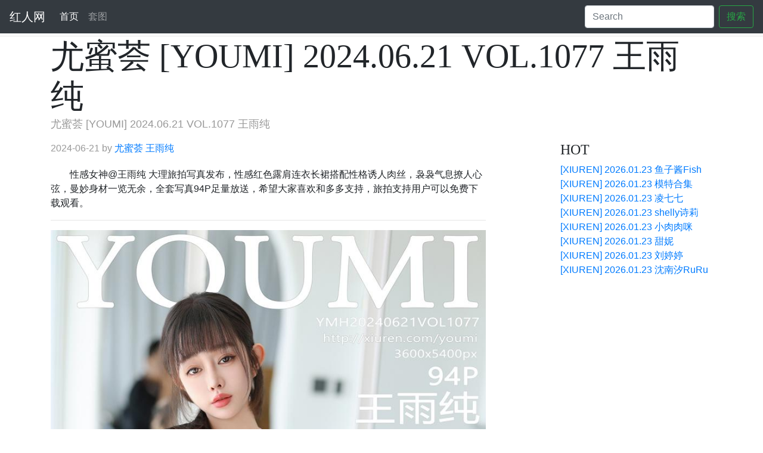

--- FILE ---
content_type: text/html;charset=UTF-8
request_url: http://www.gals.cc/album/detail/31539
body_size: 2399
content:
<!DOCTYPE html>
<html lang="zh-cn">
<head>
    <meta charset="UTF-8">
    <title>尤蜜荟 [YOUMI] 2024.06.21 VOL.1077 王雨纯_套图_红人网</title>
    <meta name="keywords" content="美女图片,性感,美女,套图,写真,圣光,模特,TGOD,推女神,Ugirls,尤果网,TuiGirl,推女郎,MyGirl,美媛馆,null" />
    <meta name="description" content="性感女神@王雨纯 大理旅拍写真发布，性感红色露肩连衣长裙搭配性格诱人肉丝，袅袅气息撩人心弦，曼妙身材一览无余，全套写真94P足量放送，希望大家喜欢和多多支持，旅拍支持用户可以免费下载观看。" />

    <!-- Bootstrap core CSS -->
    <link href="https://cdn.staticfile.org/twitter-bootstrap/4.3.1/css/bootstrap.min.css" rel="stylesheet" />
    <link href="/static/css/blog.css" rel="stylesheet" />
    <style>
        .bd-placeholder-img {
            font-size: 1.125rem;
            text-anchor: middle;
            -webkit-user-select: none;
            -moz-user-select: none;
            -ms-user-select: none;
            user-select: none;
        }

        @media (min-width: 768px) {
            .bd-placeholder-img-lg {
                font-size: 3.5rem;
            }
        }
    </style>

    <script src="/app.js"></script>
</head>
<body>
<nav class="navbar navbar-expand-md navbar-dark fixed-top bg-dark">
    <a class="navbar-brand" href="/">红人网</a>
    <button class="navbar-toggler" type="button" data-toggle="collapse" data-target="#navbarCollapse" aria-controls="navbarCollapse" aria-expanded="false" aria-label="Toggle navigation">
        <span class="navbar-toggler-icon"></span>
    </button>
    <div class="collapse navbar-collapse" id="navbarCollapse">
        <ul class="navbar-nav mr-auto">
            <li class="nav-item active">
                <a class="nav-link" href="/">首页 <span class="sr-only">(current)</span></a>
            </li>
            <li class="nav-item">
                <a class="nav-link" href="/album/list">套图</a>
            </li>
<!--            <li class="nav-item">-->
<!--                <a class="nav-link" href="http://www.yunhao.net/?parentId=10017">云号网</a>-->
<!--            </li>-->
        </ul>
        <form class="form-inline mt-2 mt-md-0" action="/album/list">
            <input class="form-control mr-sm-2" type="text" placeholder="Search" name="keyword">
            <button class="btn btn-outline-success my-2 my-sm-0" type="submit">搜索</button>
        </form>
    </div>
</nav>
<div class="blog-masthead" style="height:60px;">
<!--    <div class="container">-->
<!--        <nav class="nav">-->
<!--            <a class="nav-link" href="#">Home</a>-->
<!--        </nav>-->
<!--    </div>-->
</div>
<div class="blog-header">
    <div class="container">
<!--        <h1 class="blog-title">@alb.Title</h1>-->
<!--        <p class="lead blog-description">@alb.Name</p>-->
<!--        <img src="~/Images/banner.png?" style="height:150px;"/>-->
    </div>
</div>
<div class="container">
    <h1 class="blog-title">尤蜜荟 [YOUMI] 2024.06.21 VOL.1077 王雨纯</h1>
    <p class="lead blog-description">尤蜜荟 [YOUMI] 2024.06.21 VOL.1077 王雨纯</p>
    <div class="row">
        <div class="col-sm-8 blog-main">
            <div class="blog-post">
<!--                <h2 class="blog-post-title">Title</h2>-->
                <p class="blog-post-meta">
                    2024-06-21 by
                    <a href="/album/studio/17">尤蜜荟</a>
                    <a href="/album/model/115">王雨纯</a>
                </p>
                <p style="text-indent:2rem;">性感女神@王雨纯 大理旅拍写真发布，性感红色露肩连衣长裙搭配性格诱人肉丝，袅袅气息撩人心弦，曼妙身材一览无余，全套写真94P足量放送，希望大家喜欢和多多支持，旅拍支持用户可以免费下载观看。</p>
                <hr>
                
                    <img style="width:100%;" src="http://img.gals.cc/album/xiuren/17105/cover_b93568bcd645021d02373f75b116edac.jpg!w800" alt="尤蜜荟 [YOUMI] 2024.06.21 VOL.1077 王雨纯" />
                    <hr>
                
                    <img style="width:100%;" src="http://img.gals.cc/album/xiuren/17105/0004_17105cf3a81c99c265de1cfef294af53c8b91.jpg!w800" alt="尤蜜荟 [YOUMI] 2024.06.21 VOL.1077 王雨纯" />
                    <hr>
                
                    <img style="width:100%;" src="http://img.gals.cc/album/xiuren/17105/0010_171057598ceed0f2de4b8431d2cac70af63e4.jpg!w800" alt="尤蜜荟 [YOUMI] 2024.06.21 VOL.1077 王雨纯" />
                    <hr>
                
                    <img style="width:100%;" src="http://img.gals.cc/album/xiuren/17105/0015_171051be7073ccb24e18eff0a683a0977136f.jpg!w800" alt="尤蜜荟 [YOUMI] 2024.06.21 VOL.1077 王雨纯" />
                    <hr>
                
                    <img style="width:100%;" src="http://img.gals.cc/album/xiuren/17105/0024_17105090567fa390934372ad125774d907042.jpg!w800" alt="尤蜜荟 [YOUMI] 2024.06.21 VOL.1077 王雨纯" />
                    <hr>
                
            </div><!-- /.blog-post -->

            <nav class="blog-pagination">
<!--                <a class="btn btn-outline-primary" href="#">Older</a>-->
<!--                <a class="btn btn-outline-secondary disabled" href="#">Newer</a>-->
            </nav>
        </div><!-- /.blog-main -->
        <div class="col-sm-3 offset-sm-1 blog-sidebar">
<!--            <div class="sidebar-module sidebar-module-inset">-->
<!--                <h4>About</h4>-->
<!--                <p>Etiam porta <em>sem malesuada magna</em> mollis euismod. Cras mattis consectetur purus sit amet fermentum. Aenean lacinia bibendum nulla sed consectetur.</p>-->
<!--            </div>-->
            <div class="sidebar-module">
                <h4>HOT</h4>
                <ol class="list-unstyled">
                    <li><a href="/album/detail/34544">[XIUREN] 2026.01.23 鱼子酱Fish</a></li>
                    <li><a href="/album/detail/34543">[XIUREN] 2026.01.23 模特合集</a></li>
                    <li><a href="/album/detail/34542">[XIUREN] 2026.01.23 凌七七</a></li>
                    <li><a href="/album/detail/34541">[XIUREN] 2026.01.23 shelly诗莉</a></li>
                    <li><a href="/album/detail/34540">[XIUREN] 2026.01.23 小肉肉咪</a></li>
                    <li><a href="/album/detail/34539">[XIUREN] 2026.01.23 甜妮</a></li>
                    <li><a href="/album/detail/34538">[XIUREN] 2026.01.23 刘婷婷</a></li>
                    <li><a href="/album/detail/34537">[XIUREN] 2026.01.23 沈南汐RuRu</a></li>
                </ol>
            </div>
        </div><!-- /.blog-sidebar -->
    </div><!-- /.row -->
</div><!-- /.container -->

<footer class="blog-footer">
    <p>&copy; 2020 红人网</p>
    <p>
        <a href="#">Back to top</a>
    </p>
</footer>

<script src="https://cdn.staticfile.org/jquery/3.3.1/jquery.min.js"></script>
<script src="https://cdn.staticfile.org/twitter-bootstrap/4.3.1/js/bootstrap.min.js"></script>
</body>
</html>